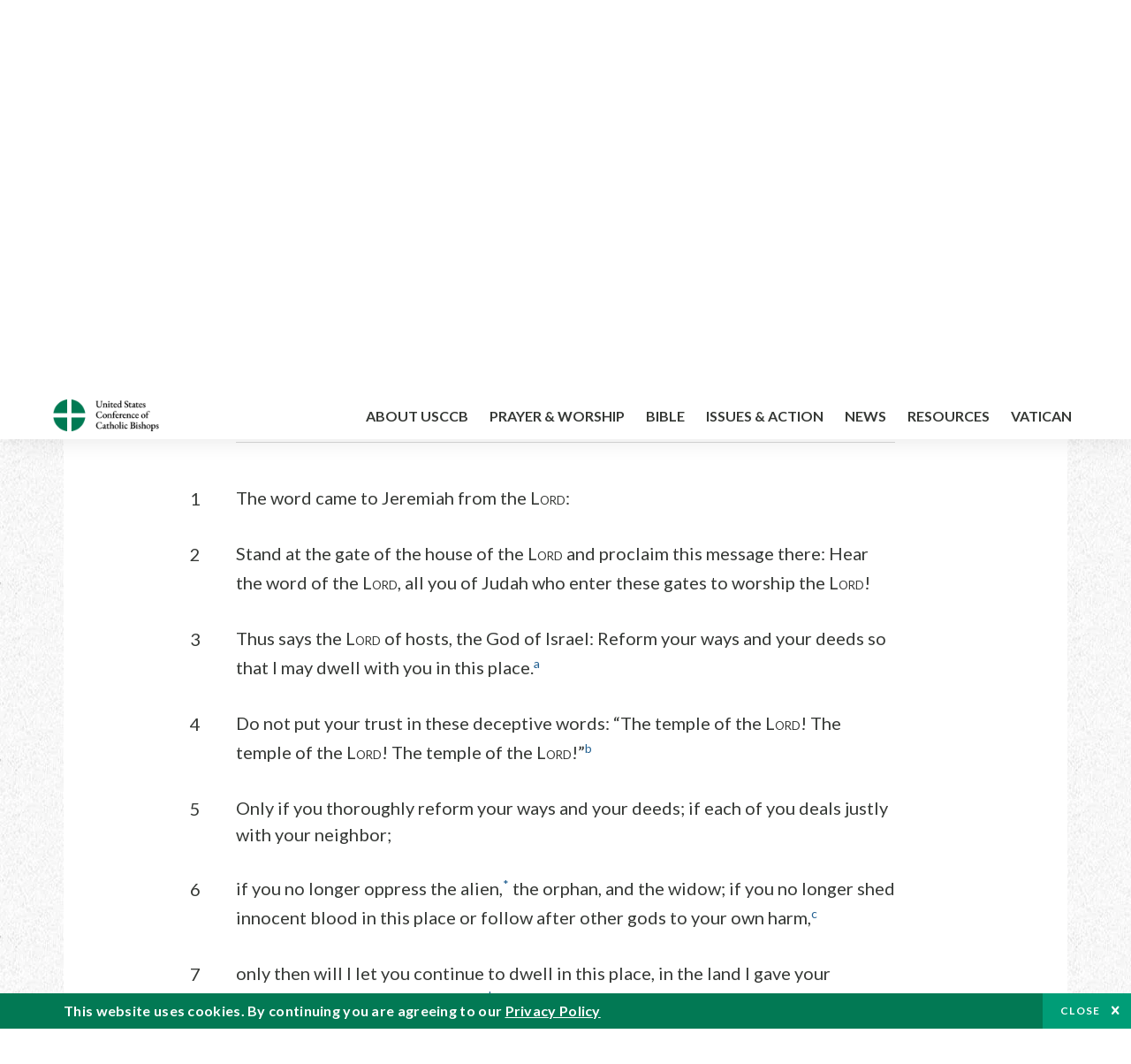

--- FILE ---
content_type: text/html; charset=UTF-8
request_url: https://bible.usccb.org/bible/jeremiah/7?1
body_size: 16919
content:
<!DOCTYPE html>
<html lang="en" dir="ltr" prefix="og: https://ogp.me/ns#">
  <head>
<!-- Google Tag Manager -->
<script>(function(w,d,s,l,i){w[l]=w[l]||[];w[l].push({'gtm.start':
new Date().getTime(),event:'gtm.js'});var f=d.getElementsByTagName(s)[0],
j=d.createElement(s),dl=l!='dataLayer'?'&l='+l:'';j.async=true;j.src=
'https://www.googletagmanager.com/gtm.js?id='+i+dl;f.parentNode.insertBefore(j,f);
})(window,document,'script','dataLayer','GTM-5JHPTP');</script>
<!-- End Google Tag Manager -->
    <meta charset="utf-8" />
<meta name="description" content="CHAPTER 7 The Temple Sermon.* 1The word came to Jeremiah from the LORD: 2Stand at the gate of the house of the LORD and proclaim this message there: Hear the word of the LORD, all you of Judah who enter these gates to worship the LORD! 3Thus says the LORD" />
<link rel="canonical" href="https://bible.usccb.org/bible/jeremiah/7" />
<meta property="og:site_name" content="USCCB" />
<meta property="og:url" content="https://bible.usccb.org/bible/jeremiah/7" />
<meta property="og:title" content="Jeremiah, CHAPTER 7" />
<meta property="og:description" content="Daily Bible Readings, Podcast Audio and Videos and Prayers brought to you by the United States Conference of Catholic Bishops." />
<meta property="og:image" content="https://bible.usccb.org/sites/default/files/usccb_logo_text.png" />
<meta property="og:image:url" content="https://bible.usccb.org/sites/default/files/usccb_logo_text.png" />
<meta name="twitter:card" content="summary_large_image" />
<meta name="twitter:description" content="Daily Bible Readings, Podcast Audio and Videos and Prayers brought to you by the United States Conference of Catholic Bishops." />
<meta name="twitter:site" content="@usccb" />
<meta name="twitter:title" content="Jeremiah, CHAPTER 7" />
<meta name="twitter:creator" content="@usccb" />
<meta name="twitter:image" content="https://bible.usccb.org/sites/default/files/usccb_logo_text.png" />
<meta name="Generator" content="Drupal 10 (https://www.drupal.org)" />
<meta name="MobileOptimized" content="width" />
<meta name="HandheldFriendly" content="true" />
<meta name="viewport" content="width=device-width, initial-scale=1.0" />
<meta property="og:url" content="https://bible.usccb.org/bible/jeremiah/7" />
<meta property="og:title" content="Jeremiah, CHAPTER 7 | USCCB" />
<meta property="og:image" content="https://bible.usccb.org/themes/custom/usccb_readings/images/share.jpg" />
<meta property="twitter:card" content="summary" />
<meta property="twitter:title" content="Jeremiah, CHAPTER 7 | USCCB" />
<meta property="twitter:image" content="https://bible.usccb.org/themes/custom/usccb_readings/images/share.jpg" />
<meta property="twitter:url" content="https://bible.usccb.org/bible/jeremiah/7" />
<link rel="alternate" type="text/markdown" title="Jeremiah, CHAPTER 7" href="https://bible.usccb.org/bible/jeremiah/7.md" />
<link rel="icon" href="/sites/default/files/Ox8RYeG3.ico" type="image/vnd.microsoft.icon" />
<link rel="alternate" hreflang="en" href="https://bible.usccb.org/bible/jeremiah/7" />
<link rel="amphtml" href="https://bible.usccb.org/bible/jeremiah/7?amp" />

    <title>Jeremiah, CHAPTER 7 | USCCB</title>
    <link rel="stylesheet" media="all" href="/sites/default/files/css/css_nwZEUMRor3e8VPqiNcx6BoIMwMl2SFRjfI7g1g0NedM.css?delta=0&amp;language=en&amp;theme=usccb_readings&amp;include=eJxtjMEOAiEMRH8It59ESplgYwFDQbN-vZs1evIy780chjUWbcQngrChZR70lW1eURHE2H2nxP7zCncu8CB9gFoflU1fCFhRer8pDtS7KTcB_Rtj4oHgu0_Uz_NykRQHOGsrTsV6Yrv43O3o4aF4Op251Z6X4Q3GGkkd" />
<link rel="stylesheet" media="all" href="/sites/default/files/css/css_JDMbDnyz3oec4pEYs8M3JJkUqP7WY31Muh8oNfhZC8c.css?delta=1&amp;language=en&amp;theme=usccb_readings&amp;include=eJxtjMEOAiEMRH8It59ESplgYwFDQbN-vZs1evIy780chjUWbcQngrChZR70lW1eURHE2H2nxP7zCncu8CB9gFoflU1fCFhRer8pDtS7KTcB_Rtj4oHgu0_Uz_NykRQHOGsrTsV6Yrv43O3o4aF4Op251Z6X4Q3GGkkd" />

    
    <meta name="msvalidate.01" content="3269934155CEF2C15973D293DE678355" />
  </head>
  <body class="path-node page-node-type-bible">
<!-- Google Tag Manager (noscript) -->
<noscript><iframe src="https://www.googletagmanager.com/ns.html?id=GTM-5JHPTP"
height="0" width="0" style="display:none;visibility:hidden"></iframe></noscript>
<!-- End Google Tag Manager (noscript) -->
        <a href="#main-content" class="visually-hidden focusable skip-link">
      Skip to main content
    </a>
    
      <div class="dialog-off-canvas-main-canvas" data-off-canvas-main-canvas>
    <div class="layout-container">

  <header id="header" role="banner">
    <div class="container">
        <div class="region region-logo">
    <div id="block-ai-branding" class="block block-system block-system-branding-block">
  
    
        <a href="https://usccb.org" rel="home" class="site-logo">
      <img src="/themes/custom/usccb_readings/usccb-logo.svg" alt="Home" />
    </a>
      </div>

  </div>

        <div class="region region-header">
    <div class="wrapper">
      <div class="search-form block block-ai-search-form block-search-block" data-drupal-selector="search-form" id="block-searchblock">
  
    
  <span class="toggler icon-search"></span>
      <form action="/bible/jeremiah/7?1=" method="post" id="search-form" accept-charset="UTF-8">
  <div class="js-form-item form-item js-form-type-textfield form-type-textfield js-form-item-search form-item-search form-no-label">
        <input data-drupal-selector="edit-search" type="text" id="edit-search" name="search" value="" size="60" maxlength="128" placeholder="Search" class="form-text" />

        </div>
<input data-drupal-selector="edit-submit" type="submit" id="edit-submit" name="op" value="Go" class="button js-form-submit form-submit" />
<input autocomplete="off" data-drupal-selector="form-czsbx2ykzsvclqcae3kwhgfxqn3zhrs-zv3lzzacwbi" type="hidden" name="form_build_id" value="form-CZsbx2ykzsvCLqCAe3Kwhgfxqn3zHRS-zV3lzZacWbI" />
<input data-drupal-selector="edit-search-form" type="hidden" name="form_id" value="search_form" />

</form>

  </div>


	<nav role="navigation" aria-labelledby="block-menu-top-buttons-menu" id="block-menu-top-buttons" class="block block-menu navigation menu--top-buttons">
            
  <h2 class="visually-hidden" id="block-menu-top-buttons-menu">Menu: Top Buttons</h2>
  

        
              <ul class="menu">
                                         
            
      <li class="menu-item mobile-off">
        <a href="https://usccb.org/help-now" class="btn big" target="_self" data-drupal-link-system-path="node/25731">Help Now</a>
              </li>
                                     
            
      <li class="menu-item mobile-on">
        <a href="https://bible.usccb.org/" class="btn big">Readings</a>
              </li>
                       
            
      <li class="menu-item">
        <a href="https://usccb.org/search" class="icon icon-search no-label" data-drupal-link-system-path="search">Search</a>
              </li>
        </ul>
  


  </nav>



	<nav role="navigation" aria-labelledby="block-menu-top-menu" id="block-menu-top" class="block block-menu navigation menu--top">
            
  <h2 class="visually-hidden" id="block-menu-top-menu">Menu: Top</h2>
  

        
              <ul class="menu">
                           
            
      <li class="menu-item">
        <a href="https://bible.usccb.org/" class="no-margin">Daily Readings</a>
              </li>
                       
            
      <li class="menu-item">
        <a href="https://bible.usccb.org/readings/calendar" class="icon-calendar no-name">Daily Readings Calendar</a>
              </li>
                       
            
      <li class="menu-item">
        <a href="https://usccb.org/mass-times" data-drupal-link-system-path="mass-times">Find a Parish</a>
              </li>
                       
            
      <li class="menu-item">
        <a href="https://usccb.org/committees/protection-children-young-people/how-report-abuse" data-drupal-link-system-path="node/51478">Report Abuse</a>
              </li>
        </ul>
  


  </nav>


    </div>
  </div>

    </div>
  </header>
  <div id="primary_menu" role="banner">
    <div class="container">
        <div class="region region-primary-menu">
    <div id="block-importedmenumain" class="block block-block-content block-block-content604d0cab-656d-4261-ab18-80c24d9bdbd0">
  
    
      
	<nav role="navigation" aria-labelledby="block-ai-main-menu-menu" id="block-ai-main-menu" class="block block-menu navigation menu--main">
            
  <h2 class="visually-hidden" id="block-ai-main-menu-menu">Main navigation</h2>
  

        
              <ul class="menu">
                                         
            
      <li class="menu-item mobile-on">
        <a href="https://bible.usccb.org/">Daily Readings</a>
              </li>
                       
            
      <li class="menu-item menu-item--expanded">
        <span class="linkoff">About USCCB</span>
                                <ul class="menu">
                           
            
      <li class="menu-item">
        <a href="https://usccb.org/about" data-drupal-link-system-path="node/25775">Our Role &amp; Mission</a>
              </li>
                       
            
      <li class="menu-item">
        <a href="https://usccb.org/about/strategic-plan">Mission Directive</a>
              </li>
                       
            
      <li class="menu-item">
        <a href="https://usccb.org/about/leadership" data-drupal-link-system-path="node/25809">Leadership</a>
              </li>
                       
            
      <li class="menu-item">
        <a href="https://usccb.org/about/bishops-and-dioceses" data-drupal-link-system-path="node/25779">Bishops and Dioceses</a>
              </li>
                       
            
      <li class="menu-item">
        <a href="https://usccb.org/offices" data-drupal-link-system-path="node/25825">Offices &amp; Committees</a>
              </li>
                       
            
      <li class="menu-item menu-item--collapsed">
        <a href="https://usccb.org/committees/communications/usccb-general-assemblies">Plenary Assemblies</a>
              </li>
                       
            
      <li class="menu-item">
        <a href="https://usccb.org/about/financial-reporting" data-drupal-link-system-path="node/25782">Financial Reporting</a>
              </li>
                       
            
      <li class="menu-item">
        <a href="https://usccb.org/careers" data-drupal-link-system-path="node/25777">Careers</a>
              </li>
                       
            
      <li class="menu-item">
        <a href="https://usccb.org/events" data-drupal-link-system-path="events">Events</a>
              </li>
                       
            
      <li class="menu-item">
        <a href="https://usccb.org/contact-us" data-drupal-link-system-path="node/25659">Contact</a>
              </li>
        </ul>
  
              </li>
                       
            
      <li class="menu-item menu-item--expanded">
        <span class="linkoff">Prayer &amp; Worship</span>
                                <ul class="menu">
                           
            
      <li class="menu-item">
        <a href="https://bible.usccb.org/readings/calendar">Daily Readings Calendar</a>
              </li>
                       
            
      <li class="menu-item">
        <a href="https://usccb.org/catholic-prayers" data-drupal-link-system-path="node/25816">Prayer</a>
              </li>
                       
            
      <li class="menu-item">
        <a href="https://usccb.org/mass-times" data-drupal-link-system-path="mass-times">Search Mass Times</a>
              </li>
                       
            
      <li class="menu-item">
        <a href="https://usccb.org/prayer-and-worship/the-mass" data-drupal-link-system-path="node/25850">The Mass</a>
              </li>
                       
            
      <li class="menu-item">
        <a href="https://usccb.org/prayer-and-worship/sacraments-and-sacramentals" data-drupal-link-system-path="node/25826">Sacraments</a>
              </li>
                       
            
      <li class="menu-item">
        <a href="https://usccb.org/prayer-and-worship/liturgy-of-the-hours" data-drupal-link-system-path="node/25818">Liturgy of the Hours</a>
              </li>
                       
            
      <li class="menu-item">
        <a href="https://usccb.org/prayer-worship/liturgical-year" data-drupal-link-system-path="node/49484">Liturgical Year &amp; Calendar</a>
              </li>
        </ul>
  
              </li>
                       
            
      <li class="menu-item menu-item--expanded">
        <span class="linkoff">Bible</span>
                                <ul class="menu">
                           
            
      <li class="menu-item">
        <a href="https://usccb.org/bible/understanding-the-bible" data-drupal-link-system-path="node/25778">Understanding the Bible</a>
              </li>
                       
            
      <li class="menu-item">
        <a href="https://bible.usccb.org/bible">Books of the Bible</a>
              </li>
                       
            
      <li class="menu-item">
        <a href="https://usccb.org/offices/new-american-bible/approved-translations-bible" data-drupal-link-system-path="node/41935">Approved Translations</a>
              </li>
                       
            
      <li class="menu-item">
        <a href="https://usccb.org/faq" data-drupal-link-system-path="taxonomy/term/8664">Bible FAQ</a>
              </li>
                       
            
      <li class="menu-item">
        <a href="https://usccb.org/offices/new-american-bible/study-materials" data-drupal-link-system-path="node/41917">Study Materials</a>
              </li>
                       
            
      <li class="menu-item">
        <a href="https://usccb.org/offices/new-american-bible/liturgy" data-drupal-link-system-path="node/41919">The Bible in Liturgy</a>
              </li>
                       
            
      <li class="menu-item">
        <a href="https://usccb.org/offices/new-american-bible/permissions" data-drupal-link-system-path="node/41922">Bible Permissions</a>
              </li>
        </ul>
  
              </li>
                       
            
      <li class="menu-item menu-item--expanded">
        <span class="linkoff">Issues &amp; Action</span>
                                <ul class="menu">
                                         
            
      <li class="menu-item menu-item--expanded opened no-closed">
        <span class="linkoff">Issues</span>
                                <ul class="menu">
                           
            
      <li class="menu-item">
        <a href="https://usccb.org/topics" data-drupal-link-system-path="node/25658">Topics</a>
              </li>
        </ul>
  
              </li>
                                     
            
      <li class="menu-item menu-item--expanded opened no-closed">
        <span class="linkoff">Act Now</span>
                                <ul class="menu">
                           
            
      <li class="menu-item">
        <a href="https://usccb.org/help-now" data-drupal-link-system-path="node/25731">Help Now</a>
              </li>
                       
            
      <li class="menu-item">
        <a href="https://usccb.org/take-action" data-drupal-link-system-path="node/30414">Take Action</a>
              </li>
                       
            
      <li class="menu-item">
        <a href="https://www.votervoice.net/USCCB/home" target="_blank">Contact Public Officials</a>
              </li>
                       
            
      <li class="menu-item">
        <a href="https://usccb.org/events" data-drupal-link-system-path="events">Meetings &amp; Events</a>
              </li>
                       
            
      <li class="menu-item">
        <a href="https://usccb.org/get-connected" data-drupal-link-system-path="node/25811">Get Connected</a>
              </li>
                       
            
      <li class="menu-item">
        <a href="https://usccb.org/issues-and-action/take-action-now/pray" data-drupal-link-system-path="node/25851">Pray</a>
              </li>
        </ul>
  
              </li>
        </ul>
  
              </li>
                                     
            
      <li class="menu-item menu-item--expanded align-right">
        <span class="linkoff">News</span>
                                <ul class="menu">
                           
            
      <li class="menu-item">
        <a href="https://usccb.org/newsroom" class="main-menu-link newsroom" data-drupal-link-system-path="newsroom">Newsroom</a>
              </li>
                       
            
      <li class="menu-item">
        <a href="https://usccb.org/newsroom?f%5B0%5D=type%3A9043" class="main-menu-link catholic-news-service" data-drupal-link-query="{&quot;f&quot;:[&quot;type:9043&quot;]}" data-drupal-link-system-path="newsroom">Catholic News Service</a>
              </li>
                       
            
      <li class="menu-item">
        <a href="https://usccb.org/offices/public-affairs" data-drupal-link-system-path="node/40">Public Affairs</a>
              </li>
                       
            
      <li class="menu-item">
        <a href="https://usccb.org/podcasts">Catholic Current Podcasts</a>
              </li>
        </ul>
  
              </li>
                                     
            
      <li class="menu-item menu-item--expanded align-right">
        <span class="linkoff">Resources</span>
                                <ul class="menu">
                           
            
      <li class="menu-item">
        <a href="https://usccb.org/resources" data-drupal-link-system-path="node/25748">Resource Library</a>
              </li>
                       
            
      <li class="menu-item">
        <a href="https://www.usccb.org/beliefs-and-teachings/what-we-believe/catechism/catechism-of-the-catholic-church">Catechism of the Catholic Church</a>
              </li>
                       
            
      <li class="menu-item">
        <a href="https://www.usccb.org/committees/jubilee-2025" title="Link to USCCB Jubilee 2025 ">Jubilee 2025</a>
              </li>
                       
            
      <li class="menu-item">
        <a href="https://usccb.org/get-connected" data-drupal-link-system-path="node/25811">Get Connected</a>
              </li>
                       
            
      <li class="menu-item">
        <a href="https://usccb.org/newsletters" data-drupal-link-system-path="node/50856">Newsletter Signup</a>
              </li>
                       
            
      <li class="menu-item">
        <a href="https://www.catholicnews.com/movie-reviews/" target="_blank">Movie Reviews</a>
              </li>
                       
            
      <li class="menu-item">
        <a href="https://usccb.org/events" data-drupal-link-system-path="events">Events Calendar</a>
              </li>
        </ul>
  
              </li>
                                     
            
      <li class="menu-item menu-item--expanded align-right">
        <span title="Link list for Vatican website">Vatican</span>
                                <ul class="menu">
                           
            
      <li class="menu-item">
        <a href="https://www.vatican.va/content/vatican/en.html" title="The Holy See Website">The Holy See</a>
              </li>
                       
            
      <li class="menu-item">
        <a href="https://www.vaticannews.va/" title="News from the Vatican website">Vatican News</a>
              </li>
        </ul>
  
              </li>
        </ul>
  


  </nav>

  </div>
<div id="block-colorlogo" class="b-color-logo block block-block-content block-block-contentac11a3d7-d882-4a0b-868e-977b3c672af2">
  
    
      
	<p><a href="/"><img alt="United States Conference of Catholic Bishops" data-entity-type="file" data-entity-uuid="be71ae96-e4ab-488a-adc1-259f103ab267" src="/sites/default/files/inline-images/usccb-logo-color.png" width="600" height="180" loading="lazy"></a></p>


  </div>
<div class="search-form mobile block block-ai-search-form block-search-block" data-drupal-selector="search-form-2" id="block-searchblock-2">
  
    
      <form action="/bible/jeremiah/7?1=" method="post" id="search-form--2" accept-charset="UTF-8">
  <div class="js-form-item form-item js-form-type-textfield form-type-textfield js-form-item-search form-item-search form-no-label">
        <input data-drupal-selector="edit-search" type="text" id="edit-search--2" name="search" value="" size="60" maxlength="128" placeholder="Search" class="form-text" />

        </div>
<input data-drupal-selector="edit-submit" type="submit" id="edit-submit--2" name="op" value="Go" class="button js-form-submit form-submit" />
<input autocomplete="off" data-drupal-selector="form-2t1txoslad5opz0ypfopm3foub6s6vroshxyvllba-0" type="hidden" name="form_build_id" value="form-2T1txOslAd5OPZ0YPFopM3fouB6s6vROShXYvLlbA-0" />
<input data-drupal-selector="edit-search-form-2" type="hidden" name="form_id" value="search_form" />

</form>

  </div>

  </div>

    </div>
  </div>

  

  

  

  

  <main id="page" role="main">
    <div id="page-container">
      <a id="main-content" tabindex="-1"></a>      <div class="layout-content">
          <div class="region region-content">
    <div data-drupal-messages-fallback class="hidden"></div>
<div id="block-usccb-readings-content" class="block block-system block-system-main-block">
  
    
      <div class="wr-block b-title-page padding-top-s padding-bottom-xxs to-center">
  <div class="container">
    <div class="row">
      <div class="p-wrap">
        <div class="innerblock">
          <h1 class="title-page">Jeremiah</h1>
        </div>
      </div>
    </div>
  </div>
</div>
<div class="page-container book-page">
  <div class="content">
    <div class="wr-block b-pager padding-top-s border-bottom">
      <div class="container">
        <div class="row">
          <div class="p-wrap">
            <div class="innerblock">
              <nav class="pager" role="navigation" aria-labelledby="pagination-heading">
                <h4 class="pager__heading visually-hidden">Pagination</h4>
                <ul class="pager__items js-pager__items">
                  <li class="pager__item pager__item--previous disabled">
                                                                    <a href="/bible/jeremiah/6" title="Go to previous page" rel="prev">
                          <span class="visually-hidden">Previous chapter</span>
                          <span aria-hidden="true">Previous chapter</span
                        >
                        </a>
                                      </li>
                  <li class="pager__item is-active">Chapter 7</li>
                  <li class="pager__item pager__item--next">
                                        <a href="/bible/jeremiah/8" title="Go to next page" rel="next">
                                          <span class="visually-hidden">Next chapter</span>
                      <span aria-hidden="true">Next chapter</span>
                                        </a>
                                      </li>
                </ul>
              </nav>
            </div>
          </div>
        </div>
      </div>
    </div>
    <div class="wr-block b-contents">
      <div class="container">
        <div class="row">
          <div class="p-wrap">
            <div class="innerblock">
                <div class="views-element-container"><div class="view view-bible-navigation view-id-bible_navigation view-display-id-block_1 js-view-dom-id-cb67b354bc8c747bdf32c82446b04f2f26470ae9b88139f92d0de147eb673d49">
  
    
      
      <div class="view-content">
      <div class="item-list">
  
  <ul class="items">

          <li><div class="views-field views-field-name"><span class="field-content">            <a href="/bible/jeremiah/0">Introduction</a>
    </span></div></li>
          <li><div class="views-field views-field-name"><span class="field-content">            <a href="/bible/jeremiah/1">1</a>
    </span></div></li>
          <li><div class="views-field views-field-name"><span class="field-content">            <a href="/bible/jeremiah/2">2</a>
    </span></div></li>
          <li><div class="views-field views-field-name"><span class="field-content">            <a href="/bible/jeremiah/3">3</a>
    </span></div></li>
          <li><div class="views-field views-field-name"><span class="field-content">            <a href="/bible/jeremiah/4">4</a>
    </span></div></li>
          <li><div class="views-field views-field-name"><span class="field-content">            <a href="/bible/jeremiah/5">5</a>
    </span></div></li>
          <li><div class="views-field views-field-name"><span class="field-content">            <a href="/bible/jeremiah/6">6</a>
    </span></div></li>
          <li><div class="views-field views-field-name"><span class="field-content">            7
    </span></div></li>
          <li><div class="views-field views-field-name"><span class="field-content">            <a href="/bible/jeremiah/8">8</a>
    </span></div></li>
          <li><div class="views-field views-field-name"><span class="field-content">            <a href="/bible/jeremiah/9">9</a>
    </span></div></li>
          <li><div class="views-field views-field-name"><span class="field-content">            <a href="/bible/jeremiah/10">10</a>
    </span></div></li>
          <li><div class="views-field views-field-name"><span class="field-content">            <a href="/bible/jeremiah/11">11</a>
    </span></div></li>
          <li><div class="views-field views-field-name"><span class="field-content">            <a href="/bible/jeremiah/12">12</a>
    </span></div></li>
          <li><div class="views-field views-field-name"><span class="field-content">            <a href="/bible/jeremiah/13">13</a>
    </span></div></li>
          <li><div class="views-field views-field-name"><span class="field-content">            <a href="/bible/jeremiah/14">14</a>
    </span></div></li>
          <li><div class="views-field views-field-name"><span class="field-content">            <a href="/bible/jeremiah/15">15</a>
    </span></div></li>
          <li><div class="views-field views-field-name"><span class="field-content">            <a href="/bible/jeremiah/16">16</a>
    </span></div></li>
          <li><div class="views-field views-field-name"><span class="field-content">            <a href="/bible/jeremiah/17">17</a>
    </span></div></li>
          <li><div class="views-field views-field-name"><span class="field-content">            <a href="/bible/jeremiah/18">18</a>
    </span></div></li>
          <li><div class="views-field views-field-name"><span class="field-content">            <a href="/bible/jeremiah/19">19</a>
    </span></div></li>
          <li><div class="views-field views-field-name"><span class="field-content">            <a href="/bible/jeremiah/20">20</a>
    </span></div></li>
          <li><div class="views-field views-field-name"><span class="field-content">            <a href="/bible/jeremiah/21">21</a>
    </span></div></li>
          <li><div class="views-field views-field-name"><span class="field-content">            <a href="/bible/jeremiah/22">22</a>
    </span></div></li>
          <li><div class="views-field views-field-name"><span class="field-content">            <a href="/bible/jeremiah/23">23</a>
    </span></div></li>
          <li><div class="views-field views-field-name"><span class="field-content">            <a href="/bible/jeremiah/24">24</a>
    </span></div></li>
          <li><div class="views-field views-field-name"><span class="field-content">            <a href="/bible/jeremiah/25">25</a>
    </span></div></li>
          <li><div class="views-field views-field-name"><span class="field-content">            <a href="/bible/jeremiah/26">26</a>
    </span></div></li>
          <li><div class="views-field views-field-name"><span class="field-content">            <a href="/bible/jeremiah/27">27</a>
    </span></div></li>
          <li><div class="views-field views-field-name"><span class="field-content">            <a href="/bible/jeremiah/28">28</a>
    </span></div></li>
          <li><div class="views-field views-field-name"><span class="field-content">            <a href="/bible/jeremiah/29">29</a>
    </span></div></li>
          <li><div class="views-field views-field-name"><span class="field-content">            <a href="/bible/jeremiah/30">30</a>
    </span></div></li>
          <li><div class="views-field views-field-name"><span class="field-content">            <a href="/bible/jeremiah/31">31</a>
    </span></div></li>
          <li><div class="views-field views-field-name"><span class="field-content">            <a href="/bible/jeremiah/32">32</a>
    </span></div></li>
          <li><div class="views-field views-field-name"><span class="field-content">            <a href="/bible/jeremiah/33">33</a>
    </span></div></li>
          <li><div class="views-field views-field-name"><span class="field-content">            <a href="/bible/jeremiah/34">34</a>
    </span></div></li>
          <li><div class="views-field views-field-name"><span class="field-content">            <a href="/bible/jeremiah/35">35</a>
    </span></div></li>
          <li><div class="views-field views-field-name"><span class="field-content">            <a href="/bible/jeremiah/36">36</a>
    </span></div></li>
          <li><div class="views-field views-field-name"><span class="field-content">            <a href="/bible/jeremiah/37">37</a>
    </span></div></li>
          <li><div class="views-field views-field-name"><span class="field-content">            <a href="/bible/jeremiah/38">38</a>
    </span></div></li>
          <li><div class="views-field views-field-name"><span class="field-content">            <a href="/bible/jeremiah/39">39</a>
    </span></div></li>
          <li><div class="views-field views-field-name"><span class="field-content">            <a href="/bible/jeremiah/40">40</a>
    </span></div></li>
          <li><div class="views-field views-field-name"><span class="field-content">            <a href="/bible/jeremiah/41">41</a>
    </span></div></li>
          <li><div class="views-field views-field-name"><span class="field-content">            <a href="/bible/jeremiah/42">42</a>
    </span></div></li>
          <li><div class="views-field views-field-name"><span class="field-content">            <a href="/bible/jeremiah/43">43</a>
    </span></div></li>
          <li><div class="views-field views-field-name"><span class="field-content">            <a href="/bible/jeremiah/44">44</a>
    </span></div></li>
          <li><div class="views-field views-field-name"><span class="field-content">            <a href="/bible/jeremiah/45">45</a>
    </span></div></li>
          <li><div class="views-field views-field-name"><span class="field-content">            <a href="/bible/jeremiah/46">46</a>
    </span></div></li>
          <li><div class="views-field views-field-name"><span class="field-content">            <a href="/bible/jeremiah/47">47</a>
    </span></div></li>
          <li><div class="views-field views-field-name"><span class="field-content">            <a href="/bible/jeremiah/48">48</a>
    </span></div></li>
          <li><div class="views-field views-field-name"><span class="field-content">            <a href="/bible/jeremiah/49">49</a>
    </span></div></li>
          <li><div class="views-field views-field-name"><span class="field-content">            <a href="/bible/jeremiah/50">50</a>
    </span></div></li>
          <li><div class="views-field views-field-name"><span class="field-content">            <a href="/bible/jeremiah/51">51</a>
    </span></div></li>
          <li><div class="views-field views-field-name"><span class="field-content">            <a href="/bible/jeremiah/52">52</a>
    </span></div></li>
    
  </ul>

</div>

    </div>
  
          </div>
</div>

            </div>
          </div>
        </div>
      </div>
    </div>

    <div class="p-wrap col-lg-10 offset-lg-1 col-xl-8 offset-xl-2 col-xxl-6 offset-xxl-3 ">
      <div class="row-2">
        
        <div class="contentarea" id="scribeI"><h3 class=",chŠ" id="30007000">CHAPTER 7</h3>
<p class="pf"><b>The Temple Sermon.</b><a class="fnref" href="#30007001-1"><sup>*</sup></a>
<a name="30007001"><span class="bcv">1</span>The word came to Jeremiah from the L<small>ORD</small>:
<a name="30007002"><span class="bcv">2</span>Stand at the gate of the house of the L<small>ORD</small> and proclaim this message there: Hear the word of the L<small>ORD</small>, all you of Judah who enter these gates to worship the L<small>ORD</small>!
<a name="30007003"><span class="bcv">3</span>Thus says the L<small>ORD</small> of hosts, the God of Israel: Reform your ways and your deeds so that I may dwell with you in this place.<a class="enref" href="#30007003-a"><sup>a</sup></a>
<a name="30007004"><span class="bcv">4</span>Do not put your trust in these deceptive words: “The temple of the L<small>ORD</small>! The temple of the L<small>ORD</small>! The temple of the L<small>ORD</small>!”<a class="enref" href="#30007004-b"><sup>b</sup></a>
<a name="30007005"><span class="bcv">5</span>Only if you thoroughly reform your ways and your deeds; if each of you deals justly with your neighbor;
<a name="30007006"><span class="bcv">6</span>if you no longer oppress the alien,<a class="fnref" href="#30007006-1"><sup>*</sup></a> the orphan, and the widow; if you no longer shed innocent blood in this place or follow after other gods to your own harm,<a class="enref" href="#30007006-c"><sup>c</sup></a>
<a name="30007007"><span class="bcv">7</span>only then will I let you continue to dwell in this place, in the land I gave your ancestors long ago and forever.<a class="enref" href="#30007007-d"><sup>d</sup></a>
</a></a></a></a></a></a></a></p>
<p>
<a name="30007008"><span class="bcv">8</span>But look at you! You put your trust in deceptive words to your own loss!
<a name="30007009"><span class="bcv">9</span>Do you think you can steal and murder, commit adultery and perjury, sacrifice to Baal, follow other gods that you do not know,<a class="enref" href="#30007009-e"><sup>e</sup></a>
<a name="30007010"><span class="bcv">10</span>and then come and stand in my presence in this house, which bears my name, and say: “We are safe! We can commit all these abominations again!”?<a class="enref" href="#30007010-f"><sup>f</sup></a>
<a name="30007011"><span class="bcv">11</span>Has this house which bears my name become in your eyes a den of thieves? I have seen it for myself!—oracle of the L<small>ORD</small>.<a class="enref" href="#30007011-g"><sup>g</sup></a>
<a name="30007012"><span class="bcv">12</span>Go to my place at Shiloh,<a class="fnref" href="#30007012-1"><sup>*</sup></a> where I made my name dwell in the beginning. See what I did to it because of the wickedness of my people Israel.<a class="enref" href="#30007012-h"><sup>h</sup></a>
<a name="30007013"><span class="bcv">13</span>And now, because you have committed all these deeds—oracle of the L<small>ORD</small>—because you did not listen, though I spoke to you untiringly, and because you did not answer, though I called you,
<a name="30007014"><span class="bcv">14</span>I will do to this house, which bears my name, in which you trust, and to the place which I gave you and your ancestors, exactly what I did to Shiloh.<a class="enref" href="#30007014-i"><sup>i</sup></a>
<a name="30007015"><span class="bcv">15</span>I will cast you out of my sight, as I cast away all your kindred, all the offspring of Ephraim.<a class="enref" href="#30007015-j"><sup>j</sup></a>
</a></a></a></a></a></a></a></a></p>
<p class="pl"><b>Abuses in Worship.</b>
<a name="30007016"><span class="bcv">16</span>You, now, must not intercede for this people! Do not raise a cry or prayer in their behalf!<a class="enref" href="#30007016-k"><sup>k</sup></a> Do not press me, for I will not listen to you!
<a name="30007017"><span class="bcv">17</span>Do you not see what they are doing in the cities of Judah, in the streets of Jerusalem?
<a name="30007018"><span class="bcv">18</span>The children gather wood, their fathers light the fire, and the women knead dough to make cakes for the Queen of Heaven,<a class="fnref" href="#30007018-1"><sup>*</sup></a> while libations are poured out to other gods—all to offend me!<a class="enref" href="#30007018-l"><sup>l</sup></a>
<a name="30007019"><span class="bcv">19</span>Are they really offending me—oracle of the L<small>ORD</small>—or rather themselves, to their own disgrace?<a class="enref" href="#30007019-m"><sup>m</sup></a>
<a name="30007020"><span class="bcv">20</span>Therefore, thus says the Lord G<small>OD</small>: my anger and my wrath will pour out upon this place, upon human being and beast, upon the trees of the field and the fruits of the earth; it will burn and not be quenched.<a class="enref" href="#30007020-n"><sup>n</sup></a>
</a></a></a></a></a></p>
<p>
<a name="30007021"><span class="bcv">21</span>Thus says the L<small>ORD</small> of hosts, the God of Israel: Heap your burnt offerings upon your sacrifices; eat up the meat!
<a name="30007022"><span class="bcv">22</span>In speaking to your ancestors on the day I brought them out of the land of Egypt, I gave them no command<a class="fnref" href="#30007022-1"><sup>*</sup></a> concerning burnt offering or sacrifice.
<a name="30007023"><span class="bcv">23</span>This rather is what I commanded them: Listen to my voice; then I will be your God and you shall be my people. Walk exactly in the way I command you, so that you may prosper.<a class="enref" href="#30007023-o"><sup>o</sup></a>
</a></a></a></p>
<p>
<a name="30007024"><span class="bcv">24</span>But they did not listen to me, nor did they pay attention. They walked in the stubbornness of their evil hearts and turned their backs, not their faces, to me.<a class="enref" href="#30007024-p"><sup>p</sup></a>
<a name="30007025"><span class="bcv">25</span>From the day that your ancestors left the land of Egypt even to this day, I kept on sending all my servants the prophets to you.<a class="enref" href="#30007025-q"><sup>q</sup></a>
<a name="30007026"><span class="bcv">26</span>Yet they have not listened to me nor have they paid attention; they have stiffened their necks and done worse than their ancestors.<a class="enref" href="#30007026-r"><sup>r</sup></a>
<a name="30007027"><span class="bcv">27</span>When you speak all these words to them, they will not listen to you either. When you call to them, they will not answer you.
<a name="30007028"><span class="bcv">28</span>Say to them: This is the nation which does not listen to the voice of the L<small>ORD</small>, its God, or take correction. Faithfulness has disappeared; the word itself is banished from their speech.
</a></a></a></a></a></p>
<p class="pof" id="30007029"><span class="bcv">29</span><a class="enref" href="#30007029-s"><sup>s</sup></a> Cut off your hair<a class="fnref" href="#30007029-1"><sup>*</sup></a> and throw it away!</p>
<p class="poi">on the heights raise a lament;</p>
<p class="po">The L<small>ORD</small> has indeed rejected and cast off</p>
<p class="poil">the generation that draws down his wrath.</p>
<p>
<a name="30007030"><span class="bcv">30</span>The people of Judah have done what is evil in my eyes—oracle of the L<small>ORD</small>. They have set up their detestable things in the house which bears my name, thereby defiling it.<a class="enref" href="#30007030-t"><sup>t</sup></a>
<a name="30007031"><span class="bcv">31</span>In the Valley of Ben-hinnom<a class="fnref" href="#30007031-1"><sup>*</sup></a> they go on building the high places of Topheth to sacrifice their sons and daughters by fire, something I never commanded or considered.
<a name="30007032"><span class="bcv">32</span>Be assured! Days are coming—oracle of the L<small>ORD</small>—when they will no longer say “Topheth” or “Valley of Ben-hinnom” but “Valley of Slaughter.” For want of space, Topheth will become burial ground.<a class="enref" href="#30007032-u"><sup>u</sup></a>
<a name="30007033"><span class="bcv">33</span>The corpses of this people will be food for the birds of the sky and beasts of the earth, which no one will drive away.<a class="enref" href="#30007033-v"><sup>v</sup></a>
<a name="30007034"><span class="bcv">34</span>I will silence the cry of joy, the cry of gladness, the voice of the bridegroom and the voice of the bride, in the cities of Judah and in the streets of Jerusalem; for the land will be turned to rubble.<a class="enref" href="#30007034-w"><sup>w</sup></a>
</a></a></a></a></a></p>
<p class="fn" id="30007001-1">* [<a href="https://bible.usccb.org/bible/jer/7?1#30007001">7:1</a>–<a href="https://bible.usccb.org/bible/jer/7?15#30007015">15</a>] The Temple of the Lord will not guarantee safety against enemy invasion or any other misfortune.</p>
<p class="fn" id="30007006-1">* [<a href="https://bible.usccb.org/bible/jer/7?6#30007006">7:6</a>] <span class="ver">The alien</span>: specially protected within Israelite society; cf. <a href="https://bible.usccb.org/bible/ex/22?20#02022020">Ex 22:20</a>; <a href="https://bible.usccb.org/bible/nm/9?14#04009014">Nm 9:14</a>; <a href="https://bible.usccb.org/bible/nm/15?14#04015014">15:14</a>; <a href="https://bible.usccb.org/bible/dt/5?14#05005014">Dt 5:14</a>; <a href="https://bible.usccb.org/bible/dt/28?43#05028043">28:43</a>.</p>
<p class="fn" id="30007012-1">* [<a href="https://bible.usccb.org/bible/jer/7?12#30007012">7:12</a>] <span class="ver">Shiloh</span>: an important sanctuary where the ark of the covenant was kept, according to the Books of Joshua, Judges, and 1&nbsp;Samuel. In response to the corrupt behavior of the priests serving there, God allows the Philistines to destroy Shiloh and take the ark of the covenant. Cf. <a href="https://bible.usccb.org/bible/1sm/1?9#09001009">1&nbsp;Sm 1:9</a>; <a href="https://bible.usccb.org/bible/1sm/4?3#09004003">4:3</a>–<a href="https://bible.usccb.org/bible/1sm/4?4#09004004">4</a>; <a href="https://bible.usccb.org/bible/ps/78?60#23078060">Ps 78:60</a>, <a href="https://bible.usccb.org/bible/ps/78?68#23078068">68</a>–<a href="https://bible.usccb.org/bible/ps/78?69#23078069">69</a>.</p>
<p class="fn" id="30007018-1">* [<a href="https://bible.usccb.org/bible/jer/7?18#30007018">7:18</a>] <span class="ver">Queen of Heaven</span>: probably Astarte, goddess of fertility (cf. <a href="https://bible.usccb.org/bible/1sm/31?10#09031010">1&nbsp;Sm 31:10</a>; <a href="https://bible.usccb.org/bible/1kgs/11?5#11011005">1&nbsp;Kgs 11:5</a>), worshiped particularly by women (cf. <a href="https://bible.usccb.org/bible/jer/44?15#30044015">Jer 44:15</a>–<a href="https://bible.usccb.org/bible/jer/44?19#30044019">19</a>). Such worship was evidently reinforced during the reign of King Manasseh (<a href="https://bible.usccb.org/bible/2kgs/21?3#12021003">2&nbsp;Kgs 21:3</a>–<a href="https://bible.usccb.org/bible/2kgs/21?7#12021007">7</a>) and was revived after Josiah’s death.</p>
<p class="fn" id="30007022-1">* [<a href="https://bible.usccb.org/bible/jer/7?22#30007022">7:22</a>] <span class="ver">I gave them no command</span>: right conduct rather than formal ritual was God’s will concerning his people (v. <a href="https://bible.usccb.org/bible/jer/7?23#30007023">23</a>).</p>
<p class="fn" id="30007029-1">* [<a href="https://bible.usccb.org/bible/jer/7?29#30007029">7:29</a>] <span class="ver">Hair</span>: the unshorn hair of the nazirite, regarded as sacred because of a vow, temporary or permanent, to abstain from cutting or shaving the hair; nazirites also avoided contact with a corpse and with all products of the vine; cf. <a href="https://bible.usccb.org/bible/nm/6?4#04006004">Nm 6:4</a>–<a href="https://bible.usccb.org/bible/nm/6?8#04006008">8</a>. The cutting of this hair was a sign of extreme mourning.</p>
<p class="fn" id="30007031-1">* [<a href="https://bible.usccb.org/bible/jer/7?31#30007031">7:31</a>] <span class="ver">Valley of Ben-hinnom</span>: this valley was probably south of Jerusalem. <span class="ver">Topheth</span>: perhaps, “fire pit.”</p>
<p class="en" id="30007003-a">a. [<a href="https://bible.usccb.org/bible/jer/7?3#30007003">7:3</a>] <a href="https://bible.usccb.org/bible/jer/18?11#30018011">Jer 18:11</a>; <a href="https://bible.usccb.org/bible/jer/26?13#30026013">26:13</a>.</p>
<p class="en" id="30007004-b">b. [<a href="https://bible.usccb.org/bible/jer/7?4#30007004">7:4</a>] <a href="https://bible.usccb.org/bible/mi/3?11#41003011">Mi 3:11</a>.</p>
<p class="en" id="30007006-c">c. [<a href="https://bible.usccb.org/bible/jer/7?6#30007006">7:6</a>] <a href="https://bible.usccb.org/bible/ex/22?21#02022021">Ex 22:21</a>–<a href="https://bible.usccb.org/bible/ex/22?24#02022024">24</a>.</p>
<p class="en" id="30007007-d">d. [<a href="https://bible.usccb.org/bible/jer/7?7#30007007">7:7</a>] <a href="https://bible.usccb.org/bible/dt/4?40#05004040">Dt 4:40</a>.</p>
<p class="en" id="30007009-e">e. [<a href="https://bible.usccb.org/bible/jer/7?9#30007009">7:9</a>] <a href="https://bible.usccb.org/bible/jer/44?17#30044017">Jer 44:17</a>.</p>
<p class="en" id="30007010-f">f. [<a href="https://bible.usccb.org/bible/jer/7?10#30007010">7:10</a>] <a href="https://bible.usccb.org/bible/jer/32?34#30032034">Jer 32:34</a>.</p>
<p class="en" id="30007011-g">g. [<a href="https://bible.usccb.org/bible/jer/7?11#30007011">7:11</a>] <a href="https://bible.usccb.org/bible/mt/21?13#48021013">Mt 21:13</a>.</p>
<p class="en" id="30007012-h">h. [<a href="https://bible.usccb.org/bible/jer/7?12#30007012">7:12</a>] <a href="https://bible.usccb.org/bible/jos/18?1#06018001">Jos 18:1</a>.</p>
<p class="en" id="30007014-i">i. [<a href="https://bible.usccb.org/bible/jer/7?14#30007014">7:14</a>] <a href="https://bible.usccb.org/bible/jer/26?9#30026009">Jer 26:9</a>.</p>
<p class="en" id="30007015-j">j. [<a href="https://bible.usccb.org/bible/jer/7?15#30007015">7:15</a>] <a href="https://bible.usccb.org/bible/1kgs/9?7#11009007">1&nbsp;Kgs 9:7</a>; <a href="https://bible.usccb.org/bible/2kgs/17?23#12017023">2&nbsp;Kgs 17:23</a>.</p>
<p class="en" id="30007016-k">k. [<a href="https://bible.usccb.org/bible/jer/7?16#30007016">7:16</a>] <a href="https://bible.usccb.org/bible/jer/11?14#30011014">Jer 11:14</a>; <a href="https://bible.usccb.org/bible/jer/14?11#30014011">14:11</a>.</p>
<p class="en" id="30007018-l">l. [<a href="https://bible.usccb.org/bible/jer/7?18#30007018">7:18</a>] <a href="https://bible.usccb.org/bible/jer/44?17#30044017">Jer 44:17</a>, <a href="https://bible.usccb.org/bible/jer/44?19#30044019">19</a>.</p>
<p class="en" id="30007019-m">m. [<a href="https://bible.usccb.org/bible/jer/7?19#30007019">7:19</a>] <a href="https://bible.usccb.org/bible/jb/35?6#22035006">Jb 35:6</a>.</p>
<p class="en" id="30007020-n">n. [<a href="https://bible.usccb.org/bible/jer/7?20#30007020">7:20</a>] <a href="https://bible.usccb.org/bible/jer/36?29#30036029">Jer 36:29</a>; <a href="https://bible.usccb.org/bible/2kgs/22?17#12022017">2&nbsp;Kgs 22:17</a>.</p>
<p class="en" id="30007023-o">o. [<a href="https://bible.usccb.org/bible/jer/7?23#30007023">7:23</a>] <a href="https://bible.usccb.org/bible/jer/11?4#30011004">Jer 11:4</a>; <a href="https://bible.usccb.org/bible/lv/26?3#03026003">Lv 26:3</a>, <a href="https://bible.usccb.org/bible/lv/26?12#03026012">12</a>.</p>
<p class="en" id="30007024-p">p. [<a href="https://bible.usccb.org/bible/jer/7?24#30007024">7:24</a>] <a href="https://bible.usccb.org/bible/jer/17?23#30017023">Jer 17:23</a>.</p>
<p class="en" id="30007025-q">q. [<a href="https://bible.usccb.org/bible/jer/7?25#30007025">7:25</a>] <a href="https://bible.usccb.org/bible/2chr/36?15#14036015">2&nbsp;Chr 36:15</a>–<a href="https://bible.usccb.org/bible/2chr/36?16#14036016">16</a>; <a href="https://bible.usccb.org/bible/bar/1?19#32001019">Bar 1:19</a>.</p>
<p class="en" id="30007026-r">r. [<a href="https://bible.usccb.org/bible/jer/7?26#30007026">7:26</a>] <a href="https://bible.usccb.org/bible/jer/19?15#30019015">Jer 19:15</a>; <a href="https://bible.usccb.org/bible/2chr/30?8#14030008">2&nbsp;Chr 30:8</a>.</p>
<p class="en" id="30007029-s">s. [<a href="https://bible.usccb.org/bible/jer/7?29#30007029">7:29</a>] <a href="https://bible.usccb.org/bible/jer/9?17#30009017">Jer 9:17</a>–<a href="https://bible.usccb.org/bible/jer/9?21#30009021">21</a>.</p>
<p class="en" id="30007030-t">t. [<a href="https://bible.usccb.org/bible/jer/7?30#30007030">7:30</a>] <a href="https://bible.usccb.org/bible/jer/32?34#30032034">Jer 32:34</a>.</p>
<p class="en" id="30007032-u">u. [<a href="https://bible.usccb.org/bible/jer/7?32#30007032">7:32</a>] <a href="https://bible.usccb.org/bible/jer/19?6#30019006">Jer 19:6</a>; <a href="https://bible.usccb.org/bible/jer/32?35#30032035">32:35</a>.</p>
<p class="en" id="30007033-v">v. [<a href="https://bible.usccb.org/bible/jer/7?33#30007033">7:33</a>] <a href="https://bible.usccb.org/bible/jer/16?4#30016004">Jer 16:4</a>; <a href="https://bible.usccb.org/bible/jer/34?20#30034020">34:20</a>.</p>
<p class="en" id="30007034-w">w. [<a href="https://bible.usccb.org/bible/jer/7?34#30007034">7:34</a>] <a href="https://bible.usccb.org/bible/jer/16?9#30016009">Jer 16:9</a>.</p>
</div>
        
        <div class="wr-block b-button-container social border-top padding-top-xxs bg-white ">
          <div class="container">
            <div class="row">
                <div class="p-wrap">
                  <div class="innerblock">
                    <div class="addthis_inline_share_toolbox"></div>
                  </div>
                </div>
            </div>
          </div>
        </div>
        <div class="b-note wr-block small padding-top-l padding-bottom-xxs bg-white">
          <div class="container">
            <div class="row">
              <div class="p-wrap">
                <div class="innerblock">
                  <p>Copyright 2019-2026 USCCB, please review our <a href="/about/privacy-policy.cfm">Privacy Policy</a></p>
                </div>
              </div>
            </div>
          </div>
        </div>
      </div>
    </div>

    <div class="wr-block b-pager padding-top-xxs padding-bottom-xs border-top">
      <div class="container">
        <div class="row">
          <div class="p-wrap">
            <div class="innerblock">
              <nav class="pager" role="navigation" aria-labelledby="pagination-heading">
                <h4 class="pager__heading visually-hidden">Pagination</h4>
                <ul class="pager__items js-pager__items">
                  <li class="pager__item pager__item--previous disabled">
                                                                    <a href="/bible/jeremiah/6" title="Go to previous page" rel="prev">
                          <span class="visually-hidden">Previous chapter</span>
                          <span aria-hidden="true">Previous chapter</span
                        >
                        </a>
                                      </li>
                  <li class="pager__item is-active">Chapter 7</li>
                  <li class="pager__item pager__item--next">
                                        <a href="/bible/jeremiah/8" title="Go to next page" rel="next">
                                          <span class="visually-hidden">Next chapter</span>
                      <span aria-hidden="true">Next chapter</span>
                                        </a>
                                      </li>
                </ul>
              </nav>
            </div>
          </div>
        </div>
      </div>
    </div>
  </div>
</div>


  </div>

  </div>

      </div>
      
          </div>
  </main>
</div>
<footer id="footer" role="contentinfo">
    <div class="footer-top">
    <div id="block-importedfooter" class="block block-block-content block-block-contentb9bf0ef6-3238-49bf-88a2-de302da51266">
  
    
      
	<footer id="footer" role="contentinfo">
    <div class="footer-top">
    <div id="block-footer-top" class="wr-block b-button-container to-center padding-top-xl padding-bottom-m border-bottom block-system block-system-menu-blockfooter-top">
  <div class="container">
    <div class="row">
      <div class="p-wrap">
        <div class="innerblock">
          
                      <h2>Dive into God's Word</h2>
                    
                      
              <ul class="menu-list">
                    <li class="menu-item">
        <a href="https://bible.usccb.org/" class="btn ocean light-blue transparent">Daily Readings</a>
              </li>
                <li class="menu-item">
        <a href="https://bible.usccb.org/podcasts/audio" class="btn ocean light-blue transparent">Listen to Podcasts</a>
              </li>
                <li class="menu-item">
        <a href="https://bible.usccb.org/podcasts/video" class="btn ocean light-blue transparent">Watch our Videos</a>
              </li>
        </ul>
  


                  </div>
      </div>
    </div>
  </div>
</div>
<div id="block-footer-about-usccb" class="wr-block b-footer-links width-minus padding-top-s block-block-content block-block-contentabce5388-21d1-4692-91ae-f80a92f2f37c">
  <div class="container">
    <div class="row">
      <div class="p-wrap">
        <div class="innerblock">
          <div class="content block-7-5">
            <div class="first">
              
                              <h6>About USCCB</h6>
                               
                              <p>The United States Conference of Catholic Bishops’ (USCCB’s) mission is to encounter the mercy of Christ and to accompany His people with joy.</p>
                          </div>
            <div class="second">
              <a href="https://usccb.org/about/index.cfm" class="btn">Learn More</a>
            </div>
          </div>
        </div>
      </div>
    </div>
  </div>
</div>

  </div>

  <div class="footer-center">
    <div class="container">
      <div class="row">
          <div class="footer-center-first col-sm-6 col-lg-3">
    <div class="views-element-container block block-views block-views-blockfooter-topics-block-1 wr-block b-footer-links padding-top-m padding-bottom-s" id="block-views-block-footer-topics-block-1">
	<div class="container">
		<div class="row">
			<div class="p-wrap">
				<div class="innerblock">
				  
				  					<h6>Topics</h6>
				  				  
				  					<div class="js-view-dom-id-a6e4c523239ff5170ac523a84612448e67cdf5ddcd40eba8fd630d286f5a14d5">
  
  
  

  
  
  

  <ul class="menu-list">
		  <li class="menu-item"><a href="https://usccb.org/committees/pro-life-activities/abortion">Abortion</a></li>
		  <li class="menu-item"><a href="https://usccb.org/committees/international-justice-and-peace/africa">Africa</a></li>
		  <li class="menu-item"><a href="https://usccb.org/committees/african-american-affairs">African American</a></li>
		  <li class="menu-item"><a href="https://www.usccb.org">Annual Report</a></li>
		  <li class="menu-item"><a href="https://usccb.org/committees/international-justice-and-peace/asia">Asia</a></li>
		  <li class="menu-item"><a href="https://usccb.org/committees/asian-and-pacific-island-affairs">Asian/Pacific Islander</a></li>
		  <li class="menu-item"><a href="https://usccb.org/committees/pro-life-activities/assisted-suicide-euthanasia">Assisted Suicide</a></li>
		  <li class="menu-item"><a href="https://bible.usccb.org/bible">Bible</a></li>
		  <li class="menu-item"><a href="https://usccb.org/committees/pro-life-activities/bioethics-materials">Bioethics</a></li>
		  <li class="menu-item"><a href="https://usccb.org/committees/doctrine">Canon Law</a></li>
		  <li class="menu-item"><a href="https://usccb.org/committees/evangelization-catechesis">Catechesis</a></li>
		  <li class="menu-item"><a href="https://usccb.org/committees/evangelization-catechesis/leadership-institute-catechetical-sunday-2020">Catechetical Sunday</a></li>
		  <li class="menu-item"><a href="https://usccb.org/committees/protection-children-young-people">Catholic Safeguards</a></li>
	</ul>

    

  
  

        <a href="https://usccb.org/topics" class="more">EXPAND ALL TOPICS</a>
  
  
</div>


				  				</div>
			</div>
		</div>
	</div>
</div>

  </div>

          <div class="footer-center-second col-sm-6 col-lg-3">
    <div id="block-footer-prayer-worship" class="wr-block b-footer-links padding-top-m padding-bottom-s block-system block-system-menu-blockfooter-prayer-worship">
  <div class="container">
    <div class="row">
      <div class="p-wrap">
        <div class="innerblock">
          
                      <h6>Prayer &amp; Worship</h6>
                    
                      
              <ul class="menu-list">
                    <li class="menu-item">
        <a href="https://bible.usccb.org/readings/calendar">Daily Readings Calendar</a>
              </li>
                <li class="menu-item">
        <a href="https://bible.usccb.org/bible">Books of the BIble</a>
              </li>
                <li class="menu-item">
        <a href="https://www.usccb.org/mass-times">Search Mass Times</a>
              </li>
                <li class="menu-item">
        <a href="https://usccb.org/prayer-and-worship/prayers-and-devotions">Prayer</a>
              </li>
                <li class="menu-item">
        <a href="https://usccb.org/prayer-worship/liturgical-year" data-drupal-link-system-path="node/49484">Liturgical Year &amp; Calendar</a>
              </li>
                <li class="menu-item">
        <a href="https://usccb.org/prayer-and-worship/sacraments-and-sacramentals" data-drupal-link-system-path="node/25826">Sacraments</a>
              </li>
                <li class="menu-item">
        <a href="https://usccb.org/prayer-and-worship/liturgy-of-the-hours" data-drupal-link-system-path="node/25818">Liturgy of the Hours</a>
              </li>
                <li class="menu-item">
        <a href="https://usccb.org/prayer-and-worship/the-mass" data-drupal-link-system-path="node/25850">The Mass</a>
              </li>
        </ul>
  


                  </div>
      </div>
    </div>
  </div>
</div>

  </div>

          <div class="footer-center-third col-sm-6 col-lg-3">
    <div id="block-footer-act-now" class="wr-block b-footer-links padding-top-m padding-bottom-s block-system block-system-menu-blockfooter-act-now">
  <div class="container">
    <div class="row">
      <div class="p-wrap">
        <div class="innerblock">
          
                      <h6>Get Involved to Act Now</h6>
                    
                      
              <ul class="menu-list">
                    <li class="menu-item">
        <a href="https://usccb.org/take-action" data-drupal-link-system-path="node/30414">Take Action</a>
              </li>
                <li class="menu-item">
        <a href="https://usccb.org/help-now" data-drupal-link-system-path="node/25731">Help Now</a>
              </li>
                <li class="menu-item">
        <a href="https://usccb.org/events" data-drupal-link-system-path="events">Meetings &amp; Events</a>
              </li>
                <li class="menu-item">
        <a href="https://usccb.org/issues-and-action/take-action-now/pray" data-drupal-link-system-path="node/25851">Pray</a>
              </li>
        </ul>
  


                  </div>
      </div>
    </div>
  </div>
</div>

  </div>

          <div class="footer-center-four col-sm-6 col-lg-3">
    <div id="block-footer-quick-links" class="wr-block b-footer-links padding-top-m padding-bottom-s block-system block-system-menu-blockfooter-quick-links">
  <div class="container">
    <div class="row">
      <div class="p-wrap">
        <div class="innerblock">
          
                      <h6>Quick Links</h6>
                    
                      
              <ul class="menu-list">
                    <li class="menu-item">
        <a href="https://usccb.org/mass-times" data-drupal-link-system-path="mass-times">Parish/Mass Finder</a>
              </li>
                <li class="menu-item">
        <a href="https://usccb.org/resources" data-drupal-link-system-path="node/25748">Resources</a>
              </li>
                <li class="menu-item">
        <a href="https://usccb.org/events" data-drupal-link-system-path="events">Calendars</a>
              </li>
                <li class="menu-item">
        <a href="https://usccb.org/newsletters" data-drupal-link-system-path="node/50856">Newsletter Signup</a>
              </li>
                <li class="menu-item">
        <a href="https://usccb.org/get-connected" data-drupal-link-system-path="node/25811">Social Media</a>
              </li>
        </ul>
  


                  </div>
      </div>
    </div>
  </div>
</div>

  </div>

      </div>
    </div>
  </div>
    <div class="footer-bottom">
    <div id="block-footer-copyrights" class="wr-block b-footer-social padding-top-xxs block-block-content block-block-content0fa4f9a0-12d6-4ead-8916-14bb0b50b99f">
  <div class="container">
    <div class="row">
      <div class="p-wrap">
        <div class="innerblock">
          <div class="content block-9-3">
            <div class="first">
              
                                                          
                              <p>©2025 United States Conference of Catholic Bishops</p>
                          </div>
            <div class="second b-social">
              
              <ul class="nav">
                          
                            
      <li class="nav-item">
        <a href="https://twitter.com/usccb" class="icon-twitter nav-link" target="_blank" rel="nofollow">Twitter</a>
              </li>
                      
                            
      <li class="nav-item">
        <a href="https://www.facebook.com/usccb" class="icon-facebook nav-link" target="_blank" rel="nofollow">Facebook</a>
              </li>
                      
                            
      <li class="nav-item">
        <a href="https://www.youtube.com/user/usccb" class="icon-youtube nav-link" target="_blank" rel="nofollow">Youtube</a>
              </li>
                      
                            
      <li class="nav-item">
        <a href="https://www.linkedin.com/company/usccb/" class="icon-linkedin nav-link" target="_blank" rel="nofollow">Linkedin</a>
              </li>
                      
                            
      <li class="nav-item">
        <a href="https://www.instagram.com/usccb/" class="icon-instagram nav-link" target="_blank" rel="nofollow">Instagram</a>
              </li>
                      
                            
      <li class="nav-item">
        <a href="https://www.tiktok.com/@usbishops" class="icon-tiktok nav-link" target="_blank" rel="nofollow">Tiktok</a>
              </li>
        </ul>
  


            </div>
          </div>
        </div>
      </div>
    </div>
  </div>
</div>
<div id="block-footer-bottom" class="wr-block b-button-container padding-top-s padding-bottom-m block-system block-system-menu-blockfooter-bottom">
  <div class="container">
    <div class="row">
      <div class="p-wrap">
        <div class="innerblock">
          <div class="content block-8-4">
            <div class="first">
          
          
                      
              <ul class="nav">
                    <li class="nav-item">
                  <span class="linkoff">United States Conference of Catholic Bishops is a 501(c)(3) non-profit organization</span>
                      </li>
                <li class="nav-item">
                  <a href="https://www.usccb.org/about/privacy-policy.cfm" class="nav-link" rel="nofollow">Privacy Policy</a>
                      </li>
        </ul>
  


                    </div>
          <div class="second">  <div class="region region-footer-bottom-right">
    <div id="block-made-possible-by" class="wr-block b-funding-from block block-block-content block-block-content7e1350e2-d4f6-4e48-b73e-2b6df0c70ab8">
  
    
      
            <div class="clearfix text-formatted field field--name-body field--type-text-with-summary field--label-hidden field__item"><div class="body">
<div class="first">
<p><a href="https://usccb.org/committees/catholic-communication-campaign">Made possible by funding from&nbsp;</a></p>
</div>

<div class="second">
<ul class="block-gallery">
	<li>
	<span data-embed-button="embed_image" data-entity-embed-display="entity_reference:media_thumbnail" data-entity-embed-display-settings="{&quot;link_url&quot;:&quot;internal:\/committees\/catholic-communication-campaign&quot;,&quot;link_url_target&quot;:0,&quot;image_style&quot;:&quot;medium&quot;,&quot;image_link&quot;:&quot;&quot;}" data-entity-type="media" data-entity-uuid="166eaae6-ab79-406f-8cc2-9691ce1a061e" data-langcode="en" class="embedded-entity"><a href="https://usccb.org/committees/catholic-communication-campaign">  <img loading="lazy" src="/sites/default/files/styles/medium/public/2020-07/usccb_logo.png?itok=za3peyxE" width="220" height="91" alt="ccc-final" class="image-style-medium">


</a></span>

	</li>
</ul>
</div>
</div>
</div>
      
  </div>

  </div>
</div>
        </div>
      </div>
    </div>
  </div>


</div>
<div id="block-addthis" class="block block-block-content block-block-content2eec901a-f5dc-4aa9-a98b-605817e134ed">
  
    
      
            <div class="clearfix text-formatted field field--name-body field--type-text-with-summary field--label-hidden field__item">
      
  </div>

  </div>



  </div>

    
    




  </div></footer>

  </div>

  </div>

  <div class="footer-center">
    <div class="container">
      <div class="row">
        
        
        
        
      </div>
    </div>
  </div>
  
</footer>

  </div>

    
    <script type="application/json" data-drupal-selector="drupal-settings-json">{"path":{"baseUrl":"\/","pathPrefix":"","currentPath":"node\/4090","currentPathIsAdmin":false,"isFront":false,"currentLanguage":"en","currentQuery":{"1":"","_wrapper_format":"html"}},"pluralDelimiter":"\u0003","suppressDeprecationErrors":true,"ajaxPageState":{"libraries":"eJxtjVEOAiEQQy-EO0ciA3Rx4gCGAQ2e3s0a_fKnr22alMVnqcQnXGRFTdzpa7ZxRYGLymaLAtvPF5hxhrnYOqi2XljlBYfpY2s3wYFyV-EaQf9KH7jDtbBPizzgUViUEnaeOpwtGyifx2MQg-_gJDUbZW2B9WJj6ZHdQ_A0OnUrLU3FGxbKUoA","theme":"usccb_readings","theme_token":null},"ajaxTrustedUrl":{"form_action_p_pvdeGsVG5zNF_XLGPTvYSKCf43t8qZYSwcfZl2uzM":true},"eu_cookie_compliance":{"cookie_policy_version":"1.0.0","popup_enabled":true,"popup_agreed_enabled":false,"popup_hide_agreed":false,"popup_clicking_confirmation":false,"popup_scrolling_confirmation":false,"popup_html_info":"\u003Cdiv class=\u0022eu-cookie-compliance-banner eu-cookie-compliance-banner-info eu-cookie-compliance-banner--default\u0022\u003E\n  \u003Cdiv class=\u0022popup-content info eu-cookie-compliance-content\u0022\u003E\n    \u003Cdiv id=\u0022popup-text\u0022 class=\u0022eu-cookie-compliance-message\u0022\u003E\n      \u003Cp\u003EThis website uses cookies. By continuing you are agreeing to our \u003Ca href=\u0022https:\/\/usccb.org\/about\/privacy-policy.cfm\u0022\u003EPrivacy Policy\u003C\/a\u003E\u003C\/p\u003E\n\n          \u003C\/div\u003E\n\n    \n    \u003Cdiv id=\u0022popup-buttons\u0022 class=\u0022eu-cookie-compliance-buttons\u0022\u003E\n      \u003Cbutton type=\u0022button\u0022 class=\u0022agree-button eu-cookie-compliance-default-button\u0022\u003EClose\u003C\/button\u003E\n          \u003C\/div\u003E\n  \u003C\/div\u003E\n\u003C\/div\u003E","use_mobile_message":false,"mobile_popup_html_info":"\u003Cdiv class=\u0022eu-cookie-compliance-banner eu-cookie-compliance-banner-info eu-cookie-compliance-banner--default\u0022\u003E\n  \u003Cdiv class=\u0022popup-content info eu-cookie-compliance-content\u0022\u003E\n    \u003Cdiv id=\u0022popup-text\u0022 class=\u0022eu-cookie-compliance-message\u0022\u003E\n      \n          \u003C\/div\u003E\n\n    \n    \u003Cdiv id=\u0022popup-buttons\u0022 class=\u0022eu-cookie-compliance-buttons\u0022\u003E\n      \u003Cbutton type=\u0022button\u0022 class=\u0022agree-button eu-cookie-compliance-default-button\u0022\u003EClose\u003C\/button\u003E\n          \u003C\/div\u003E\n  \u003C\/div\u003E\n\u003C\/div\u003E","mobile_breakpoint":768,"popup_html_agreed":false,"popup_use_bare_css":true,"popup_height":"auto","popup_width":"100%","popup_delay":1000,"popup_link":"\/","popup_link_new_window":true,"popup_position":false,"fixed_top_position":true,"popup_language":"en","store_consent":false,"better_support_for_screen_readers":false,"cookie_name":"","reload_page":false,"domain":"","domain_all_sites":false,"popup_eu_only":false,"popup_eu_only_js":false,"cookie_lifetime":100,"cookie_session":0,"set_cookie_session_zero_on_disagree":0,"disagree_do_not_show_popup":false,"method":"default","automatic_cookies_removal":true,"allowed_cookies":"","withdraw_markup":"\u003Cbutton type=\u0022button\u0022 class=\u0022eu-cookie-withdraw-tab\u0022\u003EPrivacy settings\u003C\/button\u003E\n\u003Cdiv aria-labelledby=\u0022popup-text\u0022 class=\u0022eu-cookie-withdraw-banner\u0022\u003E\n  \u003Cdiv class=\u0022popup-content info eu-cookie-compliance-content\u0022\u003E\n    \u003Cdiv id=\u0022popup-text\u0022 class=\u0022eu-cookie-compliance-message\u0022 role=\u0022document\u0022\u003E\n      \u003Ch2\u003EWe use cookies on this site to enhance your user experience\u003C\/h2\u003E\n\u003Cp\u003EYou have given your consent for us to set cookies.\u003C\/p\u003E\n\n    \u003C\/div\u003E\n    \u003Cdiv id=\u0022popup-buttons\u0022 class=\u0022eu-cookie-compliance-buttons\u0022\u003E\n      \u003Cbutton type=\u0022button\u0022 class=\u0022eu-cookie-withdraw-button \u0022\u003EWithdraw consent\u003C\/button\u003E\n    \u003C\/div\u003E\n  \u003C\/div\u003E\n\u003C\/div\u003E","withdraw_enabled":false,"reload_options":0,"reload_routes_list":"","withdraw_button_on_info_popup":false,"cookie_categories":[],"cookie_categories_details":[],"enable_save_preferences_button":true,"cookie_value_disagreed":"0","cookie_value_agreed_show_thank_you":"1","cookie_value_agreed":"2","containing_element":"body","settings_tab_enabled":false,"olivero_primary_button_classes":"","olivero_secondary_button_classes":"","close_button_action":"close_banner","open_by_default":true,"modules_allow_popup":true,"hide_the_banner":false,"geoip_match":true,"unverified_scripts":[]},"user":{"uid":0,"permissionsHash":"57cfe378a30d2fb835996c2e1ff84ff991edefe9429512ffd7f226c9db33cc5a"}}</script>
<script src="/sites/default/files/js/js_n_qO_sN8Pc-oDsVnIR5024bkuXfUkZ96Bt9bnht1ZTQ.js?scope=footer&amp;delta=0&amp;language=en&amp;theme=usccb_readings&amp;include=eJxtyEEOgCAMBdELYThS8ymFNBZqBBbeXuLa1csMlKr2iI8gi9j9VNm0yxSdJf7N4KmswZhC0qAWsxQsm2FPTnQLsvY6YjVPsGPMx3a_K2cq1Q"></script>
<script src="/modules/custom/ai_gin/assets/js/ai_gin.js?t94hxg"></script>
<script src="/sites/default/files/js/js_e6K5zCs3ZIGob8JK2qu5t-02w1gAm4Tfjx_xJbtTOhQ.js?scope=footer&amp;delta=2&amp;language=en&amp;theme=usccb_readings&amp;include=eJxtyEEOgCAMBdELYThS8ymFNBZqBBbeXuLa1csMlKr2iI8gi9j9VNm0yxSdJf7N4KmswZhC0qAWsxQsm2FPTnQLsvY6YjVPsGPMx3a_K2cq1Q"></script>
<script src="https://cdn.jsdelivr.net/npm/js-cookie@3.0.5/dist/js.cookie.min.js"></script>
<script src="/sites/default/files/js/js_TFJn7JIJrfUCaOsPzdI1sqAFS8B6AVP0VrHUmi1s6MY.js?scope=footer&amp;delta=4&amp;language=en&amp;theme=usccb_readings&amp;include=eJxtyEEOgCAMBdELYThS8ymFNBZqBBbeXuLa1csMlKr2iI8gi9j9VNm0yxSdJf7N4KmswZhC0qAWsxQsm2FPTnQLsvY6YjVPsGPMx3a_K2cq1Q"></script>

  </body>
</html>
